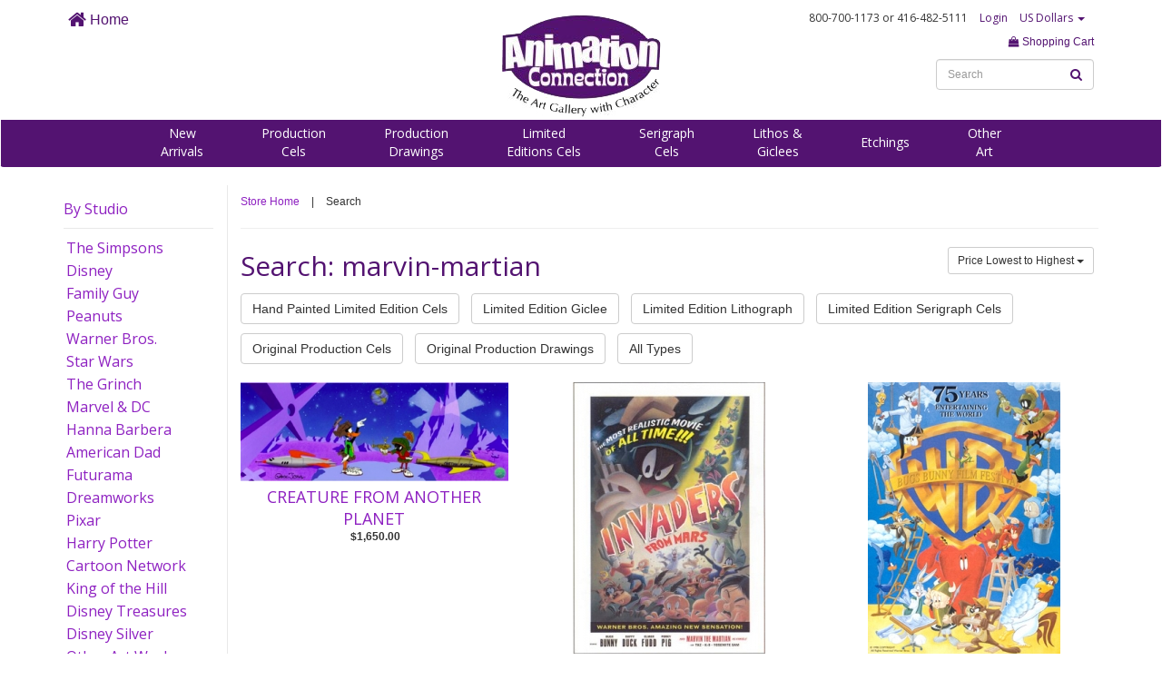

--- FILE ---
content_type: text/html; charset=UTF-8
request_url: https://animationconnection.com/search?s=marvin-martian&set=Y&order=lowest
body_size: 25150
content:
<!DOCTYPE html>
<html>
<head>
<title>
Search Results
	Animation Connection / Cartoon Art / Cels (Cells)</title>

<meta http-equiv="X-UA-Compatible" content="IE=Edge" />


	<meta name="viewport" content="width=device-width, initial-scale=1.0">




<meta name="description" content="For more than 22 years Animation Connection has been an authorized gallery for Walt Disney, Warner Bros., The Simpsons, Hanna-Barbera, Peanuts and other major animation studios. We serve cartoon fans and animation art collectors throughout the US, Canada, the UK, Western Europe, Australia and New Zealand.">

<meta name="keywords" content="animation, connection, shipping, artwork, comic, Simpsons, Warner brothers, hanna barber, peanuts">




<link href="//maxcdn.bootstrapcdn.com/bootstrap/3.3.4/css/bootstrap.min.css" rel="stylesheet">

<script src="https://use.fontawesome.com/dbc061c47d.js"></script>


	<link href="https://animationconnection.com/css/styles.css" media="all" type="text/css" rel="stylesheet">


<link href="https://animationconnection.com/css/body.css" media="all" type="text/css" rel="stylesheet">

<script src="//ajax.googleapis.com/ajax/libs/jquery/1.9.1/jquery.min.js"></script>
<script src="//ajax.googleapis.com/ajax/libs/jqueryui/1.10.3/jquery-ui.min.js"></script>

<!--[if lt IE 9]>
<script src="https://html5shim.googlecode.com/svn/trunk/html5.js"></script>
<![endif]-->



<link rel="apple-touch-icon" sizes="57x57" href="/apple-icon-57x57.png">
<link rel="apple-touch-icon" sizes="60x60" href="/apple-icon-60x60.png">
<link rel="apple-touch-icon" sizes="72x72" href="/apple-icon-72x72.png">
<link rel="apple-touch-icon" sizes="76x76" href="/apple-icon-76x76.png">
<link rel="apple-touch-icon" sizes="114x114" href="/apple-icon-114x114.png">
<link rel="apple-touch-icon" sizes="120x120" href="/apple-icon-120x120.png">
<link rel="apple-touch-icon" sizes="144x144" href="/apple-icon-144x144.png">
<link rel="apple-touch-icon" sizes="152x152" href="/apple-icon-152x152.png">
<link rel="apple-touch-icon" sizes="180x180" href="/apple-icon-180x180.png">
<link rel="icon" type="image/png" sizes="192x192"  href="/android-icon-192x192.png">
<link rel="icon" type="image/png" sizes="32x32" href="/favicon-32x32.png">
<link rel="icon" type="image/png" sizes="96x96" href="/favicon-96x96.png">
<link rel="icon" type="image/png" sizes="16x16" href="/favicon-16x16.png">
<link rel="manifest" href="/manifest.json">
<meta name="msapplication-TileColor" content="#ffffff">
<meta name="msapplication-TileImage" content="/ms-icon-144x144.png">
<meta name="theme-color" content="#ffffff">




</head>

<body>


<a id="top"></a>

<nav class="nav navbar" style="background-color: #FFF;">

<div class="navmenucontainer container" style="background-color: #FFF;">

<div class="row">

<div class="hidden-xs hidden-sm col-md-4 col-lg-4">
	<ul class="list-inline" style="margin: 10px 0 0 0;">
	<li><a href="https://animationconnection.com/" style="font-size: 16px;"><i class="fa fa-home fa-lg" aria-hidden="true"></i> Home</a></li>
	</ul>
	
</div>

	<div class="col-xs-4 col-sm-6 col-md-4 col-lg-4">
		<a href="https://www.animationconnection.com" target="_parent"><img src="//www.animationconnection.com/assets/1478535930-107-header-logo2016.png" alt="Animation Connection" class="" style="margin: 10px auto 0 auto;"></a>
	</div>

	<div class="col-xs-8 col-sm-6 col-md-4 col-lg-4 text-right">
		
		<div class="text-right" style="padding: 10px;">

			<ul class="list-inline funfont" style="margin: 0; font-size: 12px;">

			<li>800-700-1173<div class="hidden-xs" style="display: inline;"> or 416-482-5111</div></li>

			
		<li><a href="/account">Login</a></li>


		


			<li class="dropdown">

			
				
				<a href="" data-toggle="dropdown" aria-haspopup="true" aria-expanded="false">US Dollars <span class="caret"></span></a>
				 <ul class="dropdown-menu" aria-labelledby="dLabel">
				  <li><a href="https://animationconnection.com/currency/CAD">Shop in CDN Dollars</a></li>
				  </ul>
				

			
			</li>

			</ul>

		</div>

		<div class="text-right">

		<ul class="list-inline" style="">

			

		<li><a href="https://animationconnection.com/cart"><i class="fa fa-shopping-bag" aria-hidden="true"></i> Shopping Cart</a></li>
				
		</ul>

		<ul class="list-inline" style="margin: 0;">

		<li>


		<div class="hidden-xs" style="position: relative;">
		
		<form  action="https://animationconnection.com/search" method="GET" id="searchform" class="form-inline" autocomplete="off" >
			

			
			

					
					<input type="text" id="s" name="s" class="form-control  " value="" style="font-size: 12px;" autocomplete="off"  placeholder="Search"     tabindex="100">
																
					
					
					
				

			<div style="position: absolute; right: 0px; top: 0;">
		<button type="submit" id="iclassfafasearchariahiddentruei611662770" class="btn btn btn-link " ><i class="fa fa-search" aria-hidden="true"></i></button>

		</div></form>
		</div>

		<button type="button" data-target="#mobilemenu" data-toggle="collapse" class="btn btn-default hidden-sm hidden-md hidden-lg" style="margin-bottom: 10px;">MENU</button>
	

		</li>	

		</ul>

		</div>

	</div>



</div>

</div>

<div class="navsub hidden-xs">

<div class="container">

<div class="text-center" style="padding-top: 5px;">

<ul class="list-inline funfont fontlight navsublist" style="margin: 0 auto 5px auto;">




<li><a href="https://animationconnection.com/new-arrivals">New<br>Arrivals</a></li>


	<li><a href="https://animationconnection.com/original-production-cels">Production<br>Cels</a></li>


	<li><a href="https://animationconnection.com/original-production-drawings">Production<br>Drawings</a></li>


	<li><a href="https://animationconnection.com/hand-painted-limited-editions">Limited<br>Editions Cels</a></li>


	<li><a href="https://animationconnection.com/serigraph-cels">Serigraph<br>Cels</a></li>


	<li><a href="https://animationconnection.com/lithos-giclees">Lithos &<br>Giclees</a></li>


	<li><a href="https://animationconnection.com/etchings">Etchings</a></li>


	<li><a href="https://animationconnection.com/other-art">Other<br>Art</a></li>


</ul>

</div>

</div>

</div>

</nav>

<div id="mobilemenu" class="collapse">

<ul class="list-unstyled mobilenav">

<li style="padding-left: 20px; padding-right: 20px; margin-bottom: 10px; padding-bottom: 10px;">

<div style="position: relative;">

<form  action="https://animationconnection.com/search" method="GET" id="searchform" class="form-inline" autocomplete="off" >
			

			
			

					
					<input type="text" id="s" name="s" class="form-control  " value="" style="font-size: 12px;" autocomplete="off"  placeholder="Search"     tabindex="100">
																
					
					
					
				

			<div style="position: absolute; right: 0px; top: 0;">
		<button type="submit" id="iclassfafasearchariahiddentruei611662770" class="btn btn btn-link " ><i class="fa fa-search" aria-hidden="true"></i></button>

		</div></form>
</div>

</li>

<li><a href="https://animationconnection.com/new-arrivals">New Arrivals</a></li>


	
	<li><a href="https://animationconnection.com/original-production-cels">Production Cels</a></li>


	
	<li><a href="https://animationconnection.com/original-production-drawings">Production Drawings</a></li>


	
	<li><a href="https://animationconnection.com/hand-painted-limited-editions">Limited Editions Cels</a></li>


	
	<li><a href="https://animationconnection.com/serigraph-cels">Serigraph Cels</a></li>


	
	<li><a href="https://animationconnection.com/lithos-giclees">Lithos & Giclees</a></li>


	
	<li><a href="https://animationconnection.com/etchings">Etchings</a></li>


	
	<li><a href="https://animationconnection.com/other-art">Other Art</a></li>


</ul>

</div>
<div class="container" style="min-height: 500px;">
<div class="row">
<div class="hidden-xs col-sm-3 col-md-2">

<div class="hidden-xs">


	  
<h3 style="margin-top: 15px;  padding-bottom: 10px;border-bottom: 1px solid #E9E9E9;"><a href="#" data-toggle="collapse" data-target="#sidebarstudio">By Studio</a></h3>

<div id="sidebarstudio" class="collapse in">

<ul class="list-unstyled sidebar">




<li><a href="https://animationconnection.com/cat/simpsons" style="display: block;" class="active">The Simpsons</a></li>


<li><a href="https://animationconnection.com/cat/disney" style="display: block;" class="active">Disney</a></li>


<li><a href="https://animationconnection.com/cat/family-guy" style="display: block;" class="active">Family Guy</a></li>


<li><a href="https://animationconnection.com/cat/peanuts" style="display: block;" class="active">Peanuts</a></li>


<li><a href="https://animationconnection.com/cat/warner-brothers" style="display: block;" class="active">Warner Bros.</a></li>


<li><a href="https://animationconnection.com/cat/star-wars" style="display: block;" class="active">Star Wars</a></li>


<li><a href="https://animationconnection.com/cat/grinch" style="display: block;" class="active">The Grinch</a></li>


<li><a href="https://animationconnection.com/cat/marvel-dc" style="display: block;" class="active">Marvel & DC</a></li>


<li><a href="https://animationconnection.com/cat/hanna-barbera" style="display: block;" class="active">Hanna Barbera</a></li>


<li><a href="https://animationconnection.com/cat/american-dad" style="display: block;" class="active">American Dad</a></li>


<li><a href="https://animationconnection.com/cat/futurama" style="display: block;" class="active">Futurama</a></li>


<li><a href="https://animationconnection.com/cat/dreamworks" style="display: block;" class="active">Dreamworks</a></li>


<li><a href="https://animationconnection.com/cat/pixar" style="display: block;" class="active">Pixar</a></li>


<li><a href="https://animationconnection.com/cat/harry-potter" style="display: block;" class="active">Harry Potter</a></li>


<li><a href="https://animationconnection.com/cat/cartoon-network" style="display: block;" class="active">Cartoon Network</a></li>


<li><a href="https://animationconnection.com/cat/koth" style="display: block;" class="active">King of the Hill</a></li>


<li><a href="https://animationconnection.com/cat/disney-treasures" style="display: block;" class="active">Disney Treasures</a></li>


<li><a href="https://animationconnection.com/cat/disney-silver" style="display: block;" class="active">Disney Silver</a></li>


<li><a href="https://animationconnection.com/cat/other-art-work" style="display: block;" class="active">Other Art Work</a></li>


</ul>

</div>

</div>

</div>
<div class="col-xs-12 col-sm-9 col-md-10 leftborder">



<ul class="list-inline" style="margin-top: 10px;">

<li><a href="https://animationconnection.com/">Store Home</a></li>

<li>|</li>

<li>Search</li>

</ul>

<hr>

<div class="row">
	<div class="col-xs-12 col-sm-12 col-md-6 col-lg-6">
		<h1 style="margin-top: 0;">Search: marvin-martian</h1>
	</div>
	<div class="col-xs-12 col-sm-12 col-md-6 col-lg-6 text-right">
		<ul class="list-inline">

			
			<li class="dropdown">
				
				<button type="button" id="orderLabel" class="btn btn-sm btn-default" data-toggle="dropdown" aria-haspopup="true" aria-expanded="false">Price Lowest to Highest <span class="caret"></span></button>

				<ul class="dropdown-menu" aria-labelledby="orderLabel">

				<li><a href="https://animationconnection.com/search?s=marvin-martian&set=Y&order=newest">Newest to Oldest</a></li><li><a href="https://animationconnection.com/search?s=marvin-martian&set=Y&order=oldest">Oldest to Newest</a></li><li><a href="https://animationconnection.com/search?s=marvin-martian&set=Y&order=highest">Price Highest to Lowest</a></li>
				</ul>

			</li>

		</ul>
	</div>
</div>




<ul class="list-inline">


	
	<li style="margin-bottom: 10px;"><a href="https://animationconnection.com/search?s=marvin-martian&settype=Y&type=38" class='btn btn-default'>Hand Painted Limited Edition Cels </a></li>


	
	<li style="margin-bottom: 10px;"><a href="https://animationconnection.com/search?s=marvin-martian&settype=Y&type=39" class='btn btn-default'>Limited Edition Giclee </a></li>


	
	<li style="margin-bottom: 10px;"><a href="https://animationconnection.com/search?s=marvin-martian&settype=Y&type=40" class='btn btn-default'>Limited Edition Lithograph </a></li>


	
	<li style="margin-bottom: 10px;"><a href="https://animationconnection.com/search?s=marvin-martian&settype=Y&type=42" class='btn btn-default'>Limited Edition Serigraph Cels </a></li>


	
	<li style="margin-bottom: 10px;"><a href="https://animationconnection.com/search?s=marvin-martian&settype=Y&type=43" class='btn btn-default'>Original Production Cels </a></li>


	
	<li style="margin-bottom: 10px;"><a href="https://animationconnection.com/search?s=marvin-martian&settype=Y&type=45" class='btn btn-default'>Original Production Drawings </a></li>


<li style="margin-bottom: 10px;"><a href="https://animationconnection.com/search?s=marvin-martian&settype=Y&type=all" class='btn btn-default'>All Types</a></li>

</ul>





	
		
							<div class="row">
			
			<div class="col-xs-12 col-md-4" style="margin-bottom: 20px;">

								
				<div class="badgeproduct">

	
		<div class="imagediv">

		
		
		<a href="https://animationconnection.com/view/lj83302-creature-from-another-planet"><img src="/assets/artwork/1704731884-197-983-creature-from-another-planet.jpg" class="image"></a>

		</div>

	
	
	<h2 class="text-center" style="margin-top: 5px;"><a href="https://animationconnection.com/view/lj83302-creature-from-another-planet">CREATURE FROM ANOTHER PLANET</a></h2>

	
	
	
	
	<div class="price text-center" style="margin-bottom: 10px;">

	$1,650.00
	</div>

	
	
	
	</div>

	
			</div>

			
			
		
			
			<div class="col-xs-12 col-md-4" style="margin-bottom: 20px;">

								
				<div class="badgeproduct">

	
		<div class="imagediv">

		
		
		<a href="https://animationconnection.com/view/wb1271-invaders-from-mars"><img src="/assets/artwork/1491917603-358-1222-invaders-from-mars.jpg" class="image"></a>

		</div>

	
	
	<h2 class="text-center" style="margin-top: 5px;"><a href="https://animationconnection.com/view/wb1271-invaders-from-mars">Invaders From Mars</a></h2>

	
	
	
	
	<div class="price text-center" style="margin-bottom: 10px;">

	$175.00
	</div>

	
	
	
	</div>

	
			</div>

			
			
		
			
			<div class="col-xs-12 col-md-4" style="margin-bottom: 20px;">

								
				<div class="badgeproduct">

	
		<div class="imagediv">

		
		
		<a href="https://animationconnection.com/view/wbff01-warner-bros-film-festival-promotional-print"><img src="/assets/artwork/1491917612-918-1362-warner-bros-film-festival-promotional-print.jpg" class="image"></a>

		</div>

	
	
	<h2 class="text-center" style="margin-top: 5px;"><a href="https://animationconnection.com/view/wbff01-warner-bros-film-festival-promotional-print">Warner Bros Film Festival Promotional Print</a></h2>

	
	
	
	
	<div class="price text-center" style="margin-bottom: 10px;">

	$75.00
	</div>

	
	
	
	</div>

	
			</div>

			
			
				
				</div>

			
		
							<div class="row">
			
			<div class="col-xs-12 col-md-4" style="margin-bottom: 20px;">

								
				<div class="badgeproduct">

	
		<div class="imagediv">

		
		
		<a href="https://animationconnection.com/view/wb1042-masters-of-animation"><img src="/assets/artwork/1491917748-910-2253-masters-of-animation.jpg" class="image"></a>

		</div>

	
	
	<h2 class="text-center" style="margin-top: 5px;"><a href="https://animationconnection.com/view/wb1042-masters-of-animation">Masters of Animation</a></h2>

	
	
	
	
	<div class="price text-center" style="margin-bottom: 10px;">

	$1,100.00
	</div>

	
	
	
	</div>

	
			</div>

			
			
		
			
			<div class="col-xs-12 col-md-4" style="margin-bottom: 20px;">

								
				<div class="badgeproduct">

	
		<div class="imagediv">

		
		
		<a href="https://animationconnection.com/view/cp1308-monster-of-a-star"><img src="/assets/artwork/1491917759-405-2326-monster-of-a-star.jpg" class="image"></a>

		</div>

	
	
	<h2 class="text-center" style="margin-top: 5px;"><a href="https://animationconnection.com/view/cp1308-monster-of-a-star">Monster of a Star</a></h2>

	
	
	
	
	<div class="price text-center" style="margin-bottom: 10px;">

	$150.00
	</div>

	
	
	
	</div>

	
			</div>

			
			
		
			
			<div class="col-xs-12 col-md-4" style="margin-bottom: 20px;">

								
				<div class="badgeproduct">

	
		<div class="imagediv">

		
		
		<a href="https://animationconnection.com/view/ljjagc016p-a-reel-good-storypaper"><img src="/assets/artwork/1491917487-356-1024-a-reel-good-story-paper.jpg" class="image"></a>

		</div>

	
	
	<h2 class="text-center" style="margin-top: 5px;"><a href="https://animationconnection.com/view/ljjagc016p-a-reel-good-storypaper">A Reel Good Story - Paper</a></h2>

	
	
	
	
	<div class="price text-center" style="margin-bottom: 10px;">

	$175.00
	</div>

	
	
	
	</div>

	
			</div>

			
			
				
				</div>

			
		
							<div class="row">
			
			<div class="col-xs-12 col-md-4" style="margin-bottom: 20px;">

								
				<div class="badgeproduct">

	
		<div class="imagediv">

		
		
		<a href="https://animationconnection.com/view/ljsc013-duck-dodgers-in-the-24-1-2-century"><img src="/assets/artwork/1491917753-574-2298-duck-dodgers-in-the-24-12-century.jpg" class="image"></a>

		</div>

	
	
	<h2 class="text-center" style="margin-top: 5px;"><a href="https://animationconnection.com/view/ljsc013-duck-dodgers-in-the-24-1-2-century">Duck Dodgers in the 24 1/2 Century</a></h2>

	
	
	
	
	<div class="price text-center" style="margin-bottom: 10px;">

	$250.00
	</div>

	
	
	
	</div>

	
			</div>

			
			
		
			
			<div class="col-xs-12 col-md-4" style="margin-bottom: 20px;">

								
				<div class="badgeproduct">

	
		<div class="imagediv">

		
		
		<a href="https://animationconnection.com/view/ljsc009-amateurs"><img src="/assets/artwork/1491917753-186-2308-amateurs.jpg" class="image"></a>

		</div>

	
	
	<h2 class="text-center" style="margin-top: 5px;"><a href="https://animationconnection.com/view/ljsc009-amateurs">Amateurs</a></h2>

	
	
	
	
	<div class="price text-center" style="margin-bottom: 10px;">

	$250.00
	</div>

	
	
	
	</div>

	
			</div>

			
			
		
			
			<div class="col-xs-12 col-md-4" style="margin-bottom: 20px;">

								
				<div class="badgeproduct">

	
		<div class="imagediv">

		
		
		<a href="https://animationconnection.com/view/ljsc026-beware-the-eyes-of-mars-"><img src="/assets/artwork/1491917753-529-2299-beware-the-eyes-of-mars.jpg" class="image"></a>

		</div>

	
	
	<h2 class="text-center" style="margin-top: 5px;"><a href="https://animationconnection.com/view/ljsc026-beware-the-eyes-of-mars-">Beware the Eyes of Mars!</a></h2>

	
	
	
	
	<div class="price text-center" style="margin-bottom: 10px;">

	$295.00
	</div>

	
	
	
	</div>

	
			</div>

			
			
				
				</div>

			
		
							<div class="row">
			
			<div class="col-xs-12 col-md-4" style="margin-bottom: 20px;">

								
				<div class="badgeproduct">

	
		<div class="imagediv">

		
		
		<a href="https://animationconnection.com/view/cp1404-life-of-marvinpaper"><img src="/assets/artwork/1491917487-956-1022-life-of-marvin-paper.jpg" class="image"></a>

		</div>

	
	
	<h2 class="text-center" style="margin-top: 5px;"><a href="https://animationconnection.com/view/cp1404-life-of-marvinpaper">Life of Marvin - Paper</a></h2>

	
	
	
	
	<div class="price text-center" style="margin-bottom: 10px;">

	$300.00
	</div>

	
	
	
	</div>

	
			</div>

			
			
		
			
			<div class="col-xs-12 col-md-4" style="margin-bottom: 20px;">

								
				<div class="badgeproduct">

	
		<div class="imagediv">

		
		
		<a href="https://animationconnection.com/view/lj9999-mad-as-a-mars-hare-director-s-cut"><img src="/assets/artwork/1491917752-743-2292-mad-as-a-mars-hare-directors-cut.jpg" class="image"></a>

		</div>

	
	
	<h2 class="text-center" style="margin-top: 5px;"><a href="https://animationconnection.com/view/lj9999-mad-as-a-mars-hare-director-s-cut">Mad as a Mars Hare Director's Cut</a></h2>

	
	
	
	
	<div class="price text-center" style="margin-bottom: 10px;">

	$395.00
	</div>

	
	
	
	</div>

	
			</div>

			
			
		
			
			<div class="col-xs-12 col-md-4" style="margin-bottom: 20px;">

								
				<div class="badgeproduct">

	
		<div class="imagediv">

		
		
		<a href="https://animationconnection.com/view/ljg49m-wanna-betcanvas"><img src="/assets/artwork/1491917716-863-2038-wanna-bet-canvas.jpg" class="image"></a>

		</div>

	
	
	<h2 class="text-center" style="margin-top: 5px;"><a href="https://animationconnection.com/view/ljg49m-wanna-betcanvas">Wanna Bet? -canvas</a></h2>

	
	
	
	
	<div class="price text-center" style="margin-bottom: 10px;">

	$450.00
	</div>

	
	
	
	</div>

	
			</div>

			
			
				
				</div>

			
		
		
		<div class="pagination"><ul class="pagination" style="padding: 0; margin: 0;"><li class="previous_page disabled"><a href="#">&laquo; Previous</a></li><li class="active"><a href="#">1</a></li> <li><a href="https://animationconnection.com/search?page=2&s=marvin-martian">2</a></li> <li><a href="https://animationconnection.com/search?page=3&s=marvin-martian">3</a></li><li class="next_page"><a href="https://animationconnection.com/search?page=2&s=marvin-martian">Next &raquo;</a></li></ul></div>
	


</div>
</div>
</div>

<div class="topfooter" style="margin-top: 50px;">

<div class="text-center">

<a href="#top">Back to Top</a>

</div>

</div>

<div class="footer">

<div class="container">

<div class="row">
	
<div class="col-xs-12 col-sm-4 col-md-4 col-lg-4 text-center">

<div class="footerheader">CUSTOMER CARE
</div>

<ul class="list-unstyled">

	

	<li><a href="tel:+14164825111">416-482-5111</a></li>


	<li><a href="tel:+18007001173">800-700-1173</a></li>


	<li><a href="https://animationconnection.com/contact-us">Email Us</a></li>


	<li><a href="https://animationconnection.com/about-us">About Us</a></li>


	<li><a href="https://animationconnection.com/faq">Frequently Asked Questions</a></li>


	<li><a href="https://animationconnection.com/layaway">Layaway</a></li>


	<li><a href="https://animationconnection.com/testimonials">Testimonials</a></li>


</ul>

</div>

<div class="col-xs-12 col-sm-4 col-md-4 col-lg-4 text-center">

<div class="footerheader">ABOUT THE ART
</div>

<ul class="list-unstyled">



	
	<li><a href="/about-the-art/original-production-cels">Original Production Cels</a></li>

	

	
	<li><a href="/about-the-art/original-production-drawings">Original Production Drawings</a></li>

	

	
	<li><a href="/about-the-art/limited-edition-cels">Hand Painted Limited Edition Cels</a></li>

	

	
	<li><a href="/about-the-art/limited-edition-serigraph-cels">Limited Edition Serigraph Cels</a></li>

	

	
	<li><a href="/about-the-art/limited-edition-lithograph">Limited Edition Lithograph</a></li>

	

	
	<li><a href="/about-the-art/limited-edition-giclee">Limited Edition Giclee</a></li>

	

	
	<li><a href="/about-the-art/limited-edition-etchings">Limited Edition Etchings</a></li>

	

<li><a href="/artists">Artist Biographies</a></li>

</ul>

</div>

<div class="col-xs-12 col-sm-4 col-md-4 col-lg-4 text-center">

<div class="footerheader">MAKE YOUR PURCHASE
</div>

<ul class="list-unstyled">

	

	<li><a href="https://animationconnection.com/where-we-ship">Where We Ship</a></li>


	<li><a href="https://animationconnection.com/how-we-ship">How We Ship</a></li>


	<li><a href="https://animationconnection.com/framing">About Our Framing</a></li>


	<li><a href="https://animationconnection.com/payment-options">Payment Options</a></li>


	<li><a href="https://animationconnection.com/gift-certificates">Gift Certificates</a></li>


	<li><a href="https://animationconnection.com/certificate-of-authenticity">Certificate of Authenticity</a></li>


	<li><a href="https://animationconnection.com/privacy">Privacy Policy</a></li>


</ul>

</div>




</div>

<div class="text-center">

<ul class="list-inline" style="margin: 10px auto;">

<li style="vertical-align: middle;">

Connect with us on 

</li>

<li style="vertical-align: middle;">

<!-- Go to www.addthis.com/dashboard to customize your tools -->
<div class="addthis_inline_follow_toolbox"></div>

</li>



</ul>

</div>


</div>

</div>

<script src="//maxcdn.bootstrapcdn.com/bootstrap/3.3.4/js/bootstrap.min.js"></script>

<script src="https://animationconnection.com/js/common.js"></script>






  <script type="text/javascript">
var gaJsHost = (("https:" == document.location.protocol) ? "https://ssl." : "http://www.");
document.write(unescape("%3Cscript src='" + gaJsHost + "google-analytics.com/ga.js' type='text/javascript'%3E%3C/script%3E"));
</script>
<script type="text/javascript">
try {
var pageTracker = _gat._getTracker("UA-6458693-1");
pageTracker._trackPageview();
} catch(err) {}</script>
<!-- Go to www.addthis.com/dashboard to customize your tools -->
<script type="text/javascript" src="//s7.addthis.com/js/300/addthis_widget.js#pubid=ra-5820e3336ca30a7a"></script>

</body>
</html>

--- FILE ---
content_type: text/css
request_url: https://animationconnection.com/css/styles.css
body_size: 7697
content:
@import url("https://fonts.googleapis.com/css?family=Open+Sans");
body {
  margin: 0;
  padding: 0;
  font-size: 12px;
  font-family: Verdana, Arial, sans-serif; }

.af1, .funfont, .navbrowse a {
  font-family: "Open Sans", "Helvetica Neue", sans-serif;
  font-size: 16px; }

a {
  color: #8E21C1; }

a:hover {
  text-decoration: none;
  color: #000; }

.sliding-middle-out {
  display: inline-block;
  position: relative;
  padding-bottom: 3px; }

.sliding-middle-out:after {
  content: '';
  display: block;
  margin: auto;
  height: 3px;
  width: 0px;
  background: transparent;
  transition: width .5s ease, background-color .5s ease; }

.sliding-middle-out:hover:after {
  width: 100%;
  background: #531371; }

/* LEFT TO RIGHT */
.sliding-u-l-r {
  display: inline-block; }

.sliding-u-l-r:after {
  content: '';
  display: block;
  height: 3px;
  width: 0;
  background: transparent;
  transition: width .5s ease, background-color .5s ease; }

.sliding-u-l-r:hover:after {
  width: 100%;
  background: #531371; }

.sidebar > li {
  margin-bottom: 3px;
  font-family: "Open Sans", "Helvetica Neue", sans-serif;
  font-size: 16px;
  padding: 0 3px; }

.sidebar > li:hover {
  background-color: yellow; }

.row .leftborder {
  padding-left: 14px;
  border-left: 1px solid #E9E9E9; }

.container {
  text-align: left; }

.topfooter {
  background-color: #D696E8;
  padding-top: 10px;
  padding-bottom: 10px; }
  .topfooter a {
    color: #FFF;
    font-size: 14px;
    text-decoration: none; }

.topfooter a:hover {
  color: #531371; }

.footer {
  background-color: #531371;
  padding-top: 30px;
  padding-bottom: 30px;
  color: #FFF; }
  .footer h3 {
    color: #FFF; }

.footer a {
  color: #FFF;
  text-decoration: none; }

.footer a:hover {
  color: yellow; }

.footerheader {
  margin-bottom: 20px;
  line-height: 1.5; }

.redtext {
  color: red; }

.accenttext {
  color: #082c45; }

.btn-link {
  color: #531371;
  font-weight: bold;
  padding-left: 0; }

.btn-link:hover {
  text-decoration: none;
  color: #000; }

a img {
  border: 0; }

select {
  width: auto; }

.akipay-emptycartbutton {
  display: none; }

.akipay-continueshopping {
  font-size: 16px;
  font-weight: bold; }

.formrow {
  margin-bottom: 10px; }

.formerror {
  color: #800000;
  font-size: 10px;
  font-weight: bold; }

.form-actions {
  margin-bottom: 0; }

.container-fluid {
  position: relative;
  margin: 0;
  padding: 0; }

.header {
  position: relative; }

.navbar {
  background-color: #FFF; }

.navbar a {
  color: #531371; }

.navbar a:hover {
  text-decoration: none;
  color: #000; }

.navbrowse a {
  font-size: 20px; }

.navbrowse li {
  margin-left: 15px; }

.fontlight a {
  color: #FFF; }

.fontlight a:hover {
  color: yellow; }

.navsublist {
  font-size: 14px; }

.navsublist li {
  vertical-align: middle; }

h1, h2, h3, h4, h5, h6 {
  font-weight: normal;
  line-height: normal;
  font-family: "Open Sans", "Helvetica Neue", sans-serif;
  color: #531371;
  margin-top: 0; }

h1 {
  font-size: 30px; }

h2 {
  font-size: 24px; }

h3 {
  font-size: 16px; }

h4 {
  font-size: 14px; }

h5 {
  font-size: 12px; }

h6 {
  font-size: 10px; }

h1.homepage {
  font-family: "Open Sans", "Helvetica Neue", sans-serif;
  font-size: 22px;
  color: #000;
  border-bottom: 3px solid #531371; }

.video-container {
  position: relative;
  padding-bottom: 56.25%;
  padding-top: 30px;
  height: 0;
  overflow: hidden; }

.video-container iframe,
.video-container object,
.video-container embed {
  position: absolute;
  top: 0;
  left: 0;
  width: 100%;
  height: 100%; }

img {
  display: block;
  height: auto;
  max-width: 100%; }

.cart-container .headerrow {
  border-bottom: 1px solid #CCC; }

ul.tags a {
  display: block;
  padding: 3px 5px;
  color: #000; }

ul.tags a:hover {
  background-color: #531371;
  color: #FFF; }

.badgeproduct .image {
  margin: 0 auto 10px auto;
  max-height: auto; }

.badgeproduct h2 {
  margin: 0 5px;
  font-size: 18px; }

.badgeproduct .more {
  margin: 0 5px; }

.badgeproduct .price {
  padding-left: 3px;
  font-weight: bold; }

.cartlist h3 {
  margin-top: 0;
  font-size: 20px; }

.cartlist li {
  font-weight: bold; }

.footer h3 {
  margin-top: 0; }

hr.bold {
  border-top: 2px solid "Open Sans", "Helvetica Neue", sans-serif; }

.badgeproduct {
  transition: 1s ease; }

.badgeproduct:hover {
  box-shadow: 0 0 0 3px #E6E6E6;
  transition: 0.2s ease; }

.artworkview .title {
  font-size: 22px;
  font-weight: bold;
  font-family: "Open Sans", "Helvetica Neue", sans-serif; }

.artworkview .sectionheading {
  font-size: 16px;
  font-weight: bold;
  font-family: "Open Sans", "Helvetica Neue", sans-serif; }

.artworkview .price {
  font-size: 18px;
  font-weight: bold;
  font-family: "Open Sans", "Helvetica Neue", sans-serif;
  margin-top: 10px; }

.artworkview .btn-primary {
  background-color: #531371;
  border-color: #531371; }

.artworkview .buylist li {
  margin-bottom: 10px; }

.btn-primary {
  background-color: #531371;
  border-color: #531371; }

.badgeproduct .imagediv {
  vertical-align: middle;
  position: relative;
  min-height: 225px; }
  .badgeproduct .imagediv img {
    margin-top: auto;
    margin-bottom: auto; }

.soldribbon {
  position: absolute;
  right: 14px;
  top: 10px;
  max-width: 80px; }

.navsub {
  background-color: #531371; }

.navbar {
  border-bottom: 2px solid #531371; }

.mobilenav > li {
  margin-bottom: 5px;
  border-bottom: 1px solid #E9E9E9;
  padding-bottom: 5px; }

.mobilenav > li > a {
  padding: 5px 10px;
  text-align: center;
  font-size: 16px; }

.gridimage {
  padding-top: 10px;
  padding-bottom: 10px; }
  .gridimage img {
    max-height: 200px;
    max-width: 180px;
    margin-top: auto;
    margin-bottom: auto; }
  .gridimage hr {
    margin-top: 15px;
    margin-bottom: 5px; }
  .gridimage h2 {
    margin: 0 5px;
    font-size: 16px; }
  .gridimage .more {
    margin: 0 5px; }
  .gridimage .price {
    padding-left: 3px;
    font-weight: bold; }
  .gridimage .text {
    text-align: left; }
  .gridimage .saletext {
    color: #c1272d; }

.gridimage:hover {
  -webkit-box-shadow: 0px 0px 12px -6px rgba(0, 0, 0, 0.39);
  -moz-box-shadow: 0px 0px 12px -6px rgba(0, 0, 0, 0.39);
  box-shadow: 0px 0px 12px -6px rgba(0, 0, 0, 0.39); }

div.horizontal {
  display: flex;
  justify-content: center;
  height: 100px; }

div.vertical {
  display: flex;
  flex-direction: column;
  justify-content: center; }

@media (min-width: 768px) {
  .badgeproduct .imagediv {
    min-height: auto; }
  .navbar {
    border-bottom: 2px solid #531371; }
  .gridimage img {
    max-height: 100px;
    max-width: 156px; }
  .gridimage h2 {
    text-align: center; }
  .gridimage .text {
    text-align: center; }
  .gridimage .soldribbon {
    max-height: 20px; }
  div.horizontal {
    height: 100px; } }

@media (min-width: 992px) {
  .navsub {
    background-color: #531371; }
  .navsublist li {
    padding: 0 10px; }
  .badgeproduct .imagediv {
    min-height: auto; }
  .gridimage img {
    max-height: 200px;
    max-width: 229px; }
  .gridimage h2 {
    text-align: center; }
  .gridimage .text {
    text-align: center; }
  .gridimage .soldribbon {
    max-height: 30px; }
  div.horizontal {
    height: 180px; } }

@media (min-width: 1200px) {
  .navsub {
    background-color: #531371; }
  .badgeproduct .imagediv {
    min-height: auto; }
  .navsublist li {
    padding: 0 30px; }
  .gridimage img {
    max-height: 200px;
    max-width: 294px; }
  .gridimage h2 {
    text-align: center; }
  .gridimage .text {
    text-align: center; }
  .gridimage .soldribbon {
    max-height: 30px; }
  div.horizontal {
    height: 200px; } }

@media print {
  a[href]:after {
    content: none; } }
